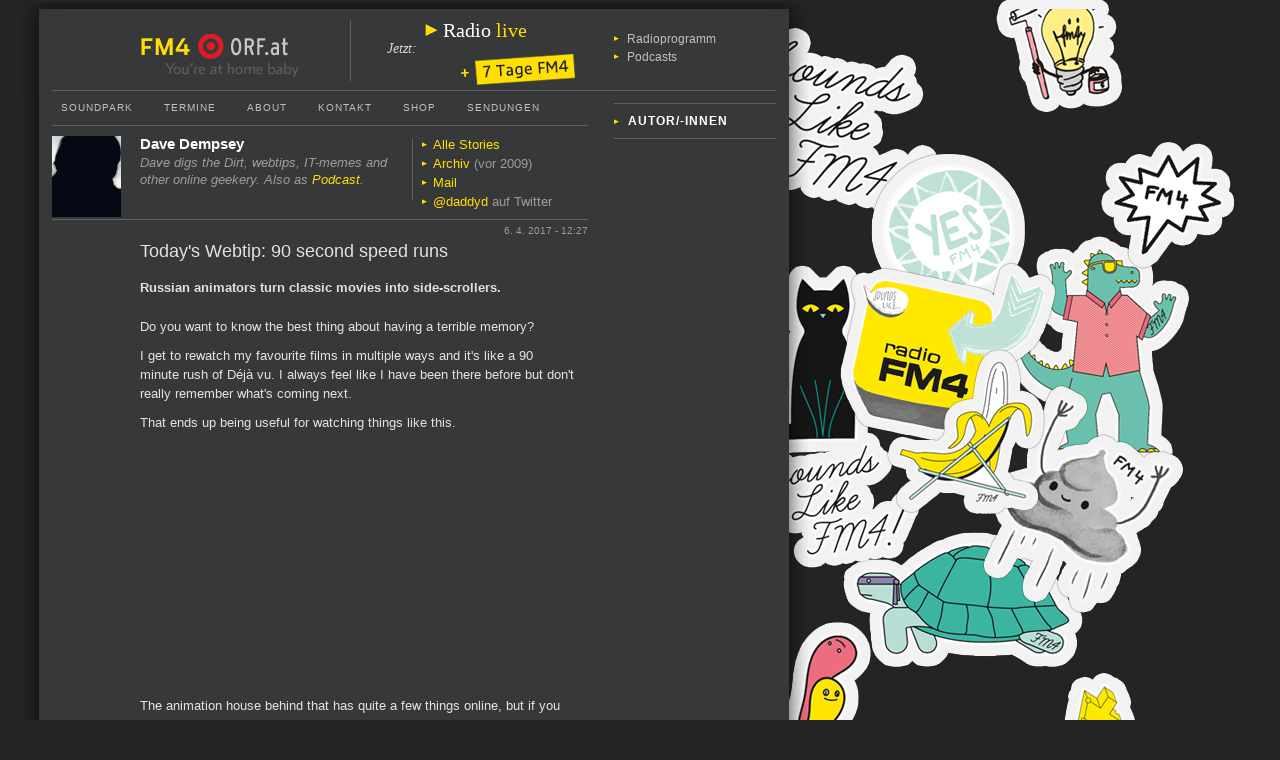

--- FILE ---
content_type: text/html; charset=utf-8
request_url: https://fm4v3.orf.at/stories/1778326/index.html
body_size: 10203
content:
<!DOCTYPE html>

<html lang="de" dir="ltr">
<head>
   <meta http-equiv="content-type" content="text/html; charset=utf-8" />
   <meta http-equiv="X-UA-Compatible" content="IE=edge" />

   <title>Today's Webtip: 90 second speed runs - fm4.ORF.at</title>

   <link rel="stylesheet" type="text/css" media="screen" href="http://orf.at/fonts/fonts.css" />
   <link rel="stylesheet" type="text/css" media="screen" href="../../v2static/css/vote.css" />
   <link rel="stylesheet" type="text/css" media="screen" href="../../v2static/css/main.css"/>
   <link rel="stylesheet" type="text/css" media="print" href="../../v2static/css/print.css" />
   <link rel="stylesheet" type="text/css" media="screen" href="../../v2static/css/socialshareprivacy.v2.css" />

   <link rel="alternate" type="application/rss+xml" title="FM4 - RSS Newsfeed"  href="http://rss.orf.at/fm4.xml" />
   <link rel="shortcut icon" href="http://orf.at/favicon.ico" type="image/x-icon" />
   <link rel="icon" href="http://orf.at/favicon.ico" type="image/x-icon" />

      
   <meta name="date" content="2017-04-06" />
   <meta name="orfon:storyid" content="1778326" />
   <meta name="keywords" content="Today's Webtip: 90 second speed runs" />
   <meta name="description" content="Russian animators turn classic movies into side-scrollers." />


   <!--[if lte IE 7]>
      <link rel="stylesheet" type="text/css" media="screen" href="http://fm4v3.orf.at/v2static/css/ie7.css" />
   <![endif]-->
   <!--[if lt IE 7]>
      <link rel="stylesheet" type="text/css" media="screen" href="http://fm4v3.orf.at/v2static/css/ie6.css" />
   <![endif]-->
   <script type="text/javascript">
      var settings = {
         "vote": {
            "pluginSrc": "http://vote.orf.at/mojo/1_3/storyserver/vote/jquery.vote.test-fm4.js?v=1"
         },
         "audioFlashVars": "colorScheme=fm4",
         "mediaApi": "http://bits.orf.at/filehandler/api/json/current/data.jsonp",
         "radimetaApi": "http://audioapi.orf.at/fm4/json/2.0/playlist/",
         "loopStreamUrl": "http://loopstream01.apa.at/?channel=fm4",
         "swf": "http://orf.at/oon/media/2.0/swf/audioplayer.swf" 
      };
   </script>

   
   <script type="text/javascript" src="../../v2static/js/lib/jquery-1.7.2.min.js"></script>
   <script type="text/javascript" src="../../v2static/js/lib/orfon.nickview.js"></script>
   <script type="text/javascript" src="../../v2static/js/lib/jquery.avplayer.js"></script>
   <script type="text/javascript" src="../../v2static/js/lib/clientspecs.js"></script>
   <script type="text/javascript" src="../../v2static/js/lib/jquery.oewaRefresher.js"></script>
   <script type="text/javascript" src="../../v2static/js/lib/jquery.slidesbox.js"></script>
   <script type="text/javascript" src="../../v2static/js/lib/vote.main.js"></script>
   <script type="text/javascript" src="../../v2static/js/lib/jquery.socialshareprivacy.v2.js"></script>
   <script type="text/javascript" src="../../v2static/js/main.js"></script>
   
   <script type="text/javascript" src="http://orf.at/oon/media/3.0/oon.media-min.js"></script>
   <script type="text/javascript" src="http://orf.at/oon/media/3.0/jquery.video-min.js"></script>
   <script type="text/javascript" src="http://orf.at/oon/media/3.0/jquery.audio-min.js"></script>
   <script type="text/javascript" src="http://orf.at/oon/media/3.0/jquery.audioplaylist-min.js"></script>

   <script type="text/javascript">
      $(document).ready(function() {
         $('#socialshareprivacy').socialSharePrivacy();
         $(document).oewaRefresher({
            "oewaPath": window.oewa_path
         });
      });  
   </script>

   <meta name="verify-v1" content="so2GNJvhldpcIrL2AiNq+jdM02IoKmusw7B88CZC2vc=" />
   <meta property="fb:admins" content="1157408736" />

</head>

<!-- ss stands for StoryServer... -->
<body class="ss fm4 fm4sticker2015">
<!-- googleoff: all -->

<h1 class="hidden noprint">Standort: fm4.ORF.at / Meldung: &quot;Today's Webtip: 90 second speed runs&quot;</h1>
<img class="hidden" src="../../v2static/images/fm4_logo.jpg" alt="FM4-Logo" title="&Ouml;sterreichischer Rundfunk"/>
<!-- Sprungmarken -->
<div id="skiplinks">
   <a href="index.html#content" accesskey="1">Zum Inhalt [AK+1]</a><span class="hidden"> &middot; </span>
   <a href="index.html#navigation" accesskey="3">Zur FM4-Navigation [AK+3]</a><span class="hidden"> &middot; </span>
   <a href="index.html#search" accesskey="4">Zur Suche [AK+4]</a>
</div>


<div id="container">

<div class="banner_xlarge"></div>

   <div id="header">
   <div id="headerWrapper">
      <div id="logos">
         <a id="fm4logo" href="http://fm4.orf.at" title="Zur FM4-Startseite">FM4 Startseite</a><span class="hidden"> &middot; </span>
         <a id="orfonlogo" href="http://orf.at" title="Zur ORF.at-Startseite">ORF.at Startseite</a>
      </div>
      <div id="radioheader">
         <h2 class="hidden">Der Sender FM4</h2>
         <a href="http://fm4.orf.at/player#live" class="radio-live">
            <h3 class="radio-live-button" title="Live-Stream h&ouml;ren">
               <span lang="en" class="radio">Radio </span>live
            </h3>

            <div class="on-air" title="Jetzt on-air" lang="en">
               Jetzt<span class="hidden" lang="en"> on air</span>: <span id="onair-broadcast"></span>
               <script type="text/javascript">
               $.get("//audioapi.orf.at/fm4/json/current/broadcast/onair", function(response) {
                  $("#onair-broadcast").text(response.title);
               });
               </script>
            </div>
         </a>

         <h3 class="hidden">Informationen zum Programm</h3>
         <ul class="radio-links">
            <li><a href="../../radio.1.html" title="Programmhinweise &amp; Radioprogramm">Radioprogramm</a></li>
            <li><a href="../../radio/stories/audio.html" lang="en" title="Podcasts">Podcasts</a></li>
         </ul>
         <a href="http://fm4.orf.at/player" class="seven-days-flag" title="On Demand h&ouml;ren">
            <img src="../../v2static/images/7days_flag.png" alt="7 Tage" />
         </a>

      </div>
   </div>
</div>


   <div id="wrapper">

      <div id="sidenavigation">
   <div class="box">
      <ul>
         <li><a href="../../who/stories/autoren.1.html"><span class="hidden">Zur Û¢ersicht mit allen </span>Autor/-innen</a></li>
      </ul>
   </div>

   <div class="spotlight">
   <div class="highlights">
      <h2 class="hidden">Aktuelle FM4-Schwerpunkte</h2>
      
   </div>
</div>


   <div class="spotlight">
      <div class="actiongrid">
         
         
         
         
      </div>
   </div>
</div>


      <div id="navigation">
   <h2 class="hidden">Navigation</h2>
   <ul>
      <li style="margin-left: 9px;"><a href="http://fm4.orf.at/soundpark/" lang="en">Soundpark</a></li>
      <li><a href="http://termine.orf.at/fm4/">Termine</a></li>
      <li><a href="../../radio/stories/about.html" lang="en">About</a></li>
      <li><a href="http://our.orf.at/mailform/fm4_mail_kontakt/">Kontakt</a></li>
      <li><a href="http://fm4.orf.at/shop/" lang="en">Shop</a></li>
      <li><a href="../../radio/stories/sendeschema.html">Sendungen</a></li>
   </ul>
</div>


      <div id="content">
         <!-- googleon: all -->
         <!-- HOSTHEADER -->
<div class="hostheader noprint">
   <div class="authorDescription">
      <div class="image author"><a href="http://fm4.orf.at/daddyd"><img src="../../v2static/storyimages/site/fm4/2009028/dave_in_black-1.jpg" title="&copy; Radio FM4" alt="Dave Dempsey" width="69" height="81" /><p class="credit">Radio FM4</p></a></div><h2>Dave Dempsey <em></em></h2><p>Dave digs the Dirt, webtips, IT-memes and other online geekery. Also as <a href="http://static.orf.at/podcast/fm4/FM4_Webtip.xml">Podcast</a>.</p><ul><li><a href="http://fm4.orf.at/daddyd">Alle Stories</a></li><li><a href="http://fm4v2.orf.at/daddyd">Archiv</a> (vor 2009)</li><li><a href="http://my.orf.at/daddyd" rel="visitingcard" title="Visitkarte von Dave Dempsey">Mail</a></li><li><a href="https://twitter.com/DaddyD">@daddyd</a> auf Twitter</li></ul>
   </div>
</div>
<!-- /HOSTHEADER -->

<!-- Story -->
<div id="storywrapper">
   <div id="story">
      <p class="date"><span class="hidden">Erstellt am: </span>6. 4. 2017 - 12:27<span class="hidden"> Uhr</span></p>
      <div class="teaserimage"></div>
      <h1 class="detail">Today's Webtip: 90 second speed runs</h1>
      <p class="teaser">Russian animators turn classic movies into side-scrollers.</p>
<p>Do you want to know the best thing about having a terrible memory?</p><p>I get to rewatch my favourite films in multiple ways and it's like a 90 minute rush of Déjà vu. I always feel like I have been there before but don't really remember what's coming next.</p><p>That ends up being useful for watching things like this.</p><p><div style="position:relative;height:0;padding-bottom:56.25%"><iframe src="https://www.youtube.com/embed/PZp2-5fGtmc?ecver=2" width="420" height="236" frameborder="0" style="position:absolute;width:100%;height:100%;left:0" allowfullscreen></iframe></div></p><p>The animation house behind that has quite a few things online, but if you want to find more of the speed-runs, this post from Boing Boing is probably the best way to do it. Unless your Russian is still functional.</p><p><a href="http://boingboing.net/2017/04/05/russian-animators-make-90-seco.html">Russian animators make 90 second versions of Blade Runner, The Matrix, and other films</a></p>
   </div>
   <div id="socialshareprivacy"></div>
</div>
<!-- /Story -->


<!-- googleoff: all -->


      </div>
      <div class="dummyspacer"><!-- Dummy --></div>
   </div>

   <div id="footer">
      <ul class="navigation">
         <li><a href="http://our.orf.at/mailform/fm4_mail_kontakt/">Kontakt</a></li>
         <li><a href="http://orf.at/stories/impressum/">Impressum/Offenlegung</a></li>
      </ul>
   </div>

</div> <!-- End of the Wrapper -->

<!-- OEWA -->
<!-- /OEWA -->




<div class="banner_skyscraper" class="banner"></div>
<div class="banner_skyscraper" class="banner">


<!-- <oaf> -->
<!-- </oaf> -->

</div>

<div class="gimmick"></div>


</body>
</html>


--- FILE ---
content_type: text/css
request_url: https://fm4v3.orf.at/v2static/css/socialshareprivacy.v2.css
body_size: 7585
content:
#socialshareprivacy {
   border-top: 1px solid #616263;
   margin: 45px 0 0 85px;
   padding-top: 25px;
   clear: both;
   width: 475px;

}

.social_share_privacy_area {
   clear: both;
   list-style-type: none;
   width: auto;
   display: block;
   margin: 0 !important;
}

.social_share_privacy_area li {
   margin: 0 !important;
   padding: 0 !important;
   height: 21px;
   float: left;
}

.social_share_privacy_area li .dummy_btn {
   float: left;
   margin: 0 0 0 10px;
   padding: 0;
   height: inherit;
   cursor: pointer;     
}

.social_share_privacy_area li div iframe {
   overflow: hidden;
   height: inherit;
   width: inherit;
}

/* Facebook begin */
.social_share_privacy_area .facebook {
   width: auto;
   display: inline-block;
}

.social_share_privacy_area.activated .facebook {
   width: 240px;
}

.social_share_privacy_area .facebook .fb_like iframe {
   width: 200px;
}

/* Facebook end */
/* Twitter begin */
.social_share_privacy_area .twitter {
   width: auto;
}

.social_share_privacy_area.activated .twitter {
   width: 120px;
}

.social_share_privacy_area li div.tweet {
   width: auto;
}

/* Twitter end */
/* Google+ begin */
.social_share_privacy_area .gplus {
   width: auto;
}

.social_share_privacy_area.activated .gplus {
   width: 80px;
}

.social_share_privacy_area span.activateTextLink {
   float: left;
   margin-left: 22px;
   margin-right: 15px;
   margin-top: 3px;
   font-size: 13px;
}

.social_share_privacy_area .activateTextLink {
   color: #ffdd00;
   cursor: pointer;
}

.social_share_privacy_area .activateTextLink:hover {
   color: #ffdd00;
   border-bottom: 1px dotted #f7e98d;
}

.social_share_privacy_area.activated .activateTextLink {
   display: none;
}

.social_share_privacy_area li div.gplusone {
   width: 70px;
}

/* Google+ end */
/* Switch begin */
.social_share_privacy_area li .switch {
   display: inline-block;
   text-indent: -9999em;
   background: transparent url(../images/socialshare/socialshareprivacy_on_off.v2.png) no-repeat 0 0 scroll;
   width: 30px;
   height: 16px;
   overflow: hidden;
   float: left;
   margin: 2px 0 0;
   padding: 0;
   cursor: pointer;
}

.social_share_privacy_area li .switch:hover {
   border-bottom: 0;
}

.social_share_privacy_area li .switch.on {
   background-position: 0 -16px;
}

.social_share_privacy_area li.twitter span.switch,
.social_share_privacy_area li.gplus span.switch {
   display: none;
}

.social_share_privacy_area li {
   background: none !important;
}

/* Switch end */
/* Tooltips begin */
.social_share_privacy_area li.help_info {
   position: relative;
}

#socialshareprivacy div.general_help:before,
.social_share_privacy_area li.help_info .info:before,
.social_share_privacy_area li .help_info.icon .info:before {
   border-color: #a2b0cc transparent;
   border-style: solid;
   border-width: 15px 0 0 15px;
   bottom: -15px;
   content: "";
   display: block;
   left: 186px;
   position: absolute;
   width: 0;

}

#socialshareprivacy div.general_help:after,
.social_share_privacy_area li.help_info .info:after,
.social_share_privacy_area li .help_info.icon .info:after {
   border-color: #c3c5c5 transparent;
   border-style: solid;
   border-width: 13px 0 0 13px;
   bottom: -13px;
   content: "";
   display: block;
   left: 187px;
   position: absolute;
   width: 0;
}

#socialshareprivacy div.general_help,
.social_share_privacy_area li.help_info .info,
.social_share_privacy_area li .help_info.icon .info {
   display: none;
   position: absolute;
   bottom: 40px;
   left: -140px;
   width: 290px;
   padding: 10px 15px;
   margin: 0;
   font-size: 12px;
   line-height: 16px;
   font-weight: normal;
   background-color: #c3c5c5;
   border: 0;
   color: #000000;
   -moz-box-shadow: 0 3px 4px #000;
   -webkit-box-shadow: 0 3px 4px #000;
   box-shadow: 0 3px 4px #000;
   z-index: 500;
}

.social_share_privacy_area li.gplus.help_info .info {
   left: -160px;
}

.social_share_privacy_area li .help_info.icon .info {
   left: -220px;
   width: 300px;
}

.social_share_privacy_area li.help_info.display .info,
.social_share_privacy_area li .help_info.icon.display .info {
   display: block;
}

.social_share_privacy_area li.help_info.info_off.display .info {
   display: none;
}

.social_share_privacy_area li .help_info.icon {
   background: #fff url(../images/socialshare/socialshareprivacy_info.v2.png) no-repeat;
   width: 20px;
   height: 20px;
   position: relative;
   display: inline-block;
   margin: 0;
   padding: 0;
}

.social_share_privacy_area li.settings_info .settings_info_menu.on .help_info.icon {
   border-top-width: 0;
   border-left-width: 0;
}

.social_share_privacy_area li.settings_info {
   position: absolute;
   left: 538px;
}


/* Tooltips end */

.social_share_privacy_area li.settings_info a {
   text-decoration: none;
   margin: 0 !important;
}

.social_share_privacy_area li.settings_info a:hover {
   text-decoration: none;
   border-bottom: 0;
}

.social_share_privacy_area li.settings_info .settings_info_menu {
   left: 0;
   position: absolute;
   top: 0;
   width: 135px;
   z-index: 1000;
   margin: 0;
   padding: 0;
}

.social_share_privacy_area li.settings_info .settings_info_menu.off {
   border-width: 0;
   -moz-box-shadow: none;
   -webkit-box-shadow: none;
   box-shadow: none;
   background-color: transparent;
}

.social_share_privacy_area li.settings_info .settings_info_menu.off form {
   display: none;
   margin: 0;
   padding: 0;
}

.social_share_privacy_area li.settings_info .settings_info_menu .settings {
   text-indent: -9999em;
   display: inline-block;
   background: #fff url(../images/socialshare/settings.png) no-repeat center center scroll;
   width: 25px;
   height: 20px;
   border: 2px solid #e7e3e3;
   -moz-border-radius: 0 5px 5px 0;
   -webkit-border-radius: 0 5px 5px 0;
   border-radius: 0 5px 5px 0;
   border-left: 1px solid #ddd;
   margin: 0;
   padding: 0;
}

.social_share_privacy_area li.settings_info .settings_info_menu.on .settings {
   border-top-width: 0;
}

.social_share_privacy_area li.settings_info .settings_info_menu form fieldset {
   border-width: 0;
   margin: 0;
   padding: 0 10px 10px;
}

.social_share_privacy_area li.settings_info .settings_info_menu form fieldset legend {
   font-size: 11px;
   font-weight: bold;
   line-height: 14px;
   margin: 0;
   padding: 10px 0;
   width: 115px;
}

.social_share_privacy_area li.settings_info .settings_info_menu form fieldset input {
   clear: both;
   float: left;
   margin: 4px 10px 4px 0;
   padding: 0;
}

.social_share_privacy_area li.settings_info .settings_info_menu form fieldset label {
   display: inline-block;
   float: left;
   font-size: 12px;
   font-weight: bold;
   line-height: 24px;
   -moz-transition: color .5s ease-in;
   -webkit-transition: color .5s ease-in;
   transition: color .5s ease-in;
   margin: 0;
   padding: 0;
}

.social_share_privacy_area li.settings_info .settings_info_menu form fieldset label.checked {
   color: #090;
}

/* Settings/Info end */


div.socialShareWrapper {
   clear: both;
   position: relative;
}

.socialShareWrapper.display #socialshareprivacy div.general_help {
   display: block;
   bottom: 20px;
}

.socialShareWrapper.display #socialshareprivacy div.general_help.inactive {
   display: none;
}


--- FILE ---
content_type: text/css
request_url: https://fm4v3.orf.at/v2static/css/print.css
body_size: 409
content:
/* Print */

.noprint, #navigation, #sidenavigation, #skiplinks, #banner_xlarge, #header, #forum, #forum_disclaimer, #footer, .arrow, .hostheader ul
{
   display: none;
}

a {
   text-decoration: none;
   color: inherit;
}

a[href]:after {
   content: " ( " attr(href) " ) ";
   font-size: 90%;
   font-family: monospace;
}

a[href^="#"]:after, a[href*="orf.at"]:after  {
   content: "";
}

--- FILE ---
content_type: text/javascript
request_url: https://fm4v3.orf.at/v2static/js/main.js
body_size: 5771
content:
$(document).ready(function(){
   $("a[rel='popuplink']").click(function() {
      var href = $(this).attr("href");
      var width = getUrlParam(href, "width");
      var height = getUrlParam(href, "height");
      var options = getUrlParam(href, "options");
      globalPopup(href, width, height, options);
      return false;
   });

   $("#playerpopup").click(function() {
      var href = $("#playerpopup a").attr("href");
      var width = getUrlParam(href, "width");
      var height = getUrlParam(href, "height");
      playerPopup(href, width, height);
      return false;
   });

   $("a[rel='visitingcard']").click(function(e) {
      $(".ss-nickview-wrapper").remove();
      $this = $(this);
      $this.nickname = this.href.slice(this.href.lastIndexOf('/') + 1);
      $this.orfonNickView('show', $this.nickname, {
         'commentId': $this.parents('.posting').attr('id') || "-"
      });
      this.blur();
      $this.parent(".author").attr('aria-expanded', 'true');
      return false;
   });

   $(".ss-nickview-wrapper").live('click keypress', function(e) {
      if ($(e.target).hasClass('emailaction')) {
         return true;
      } else if (e.keyCode === 13 || e.keyCode === undefined || e.keyCode === 0) {
         this.blur();
         $this = $(this);
         $this.parent(".author").attr('aria-expanded', 'false');
         $this.remove();
         return false;
      }
   });

   $(".ss-closeNickview").live('click', function(e) {
      e.stopPropagation();
      $(this).parent().remove();
      return false;
   });

   $(".line.host div.icon img").hover(function() {
      $(this).attr("src", $(this).attr("src").replace("_sw.", "_color."));
   }, function() {
      $(this).attr("src", $(this).attr("src").replace("_color.", "_sw."));
   });

   $("#submitbutton").hover(function() {
      $(this).attr("src", $(this).attr("src").replace(/_\w*\.png/, "_hover.png"));
   }, function() {
      $(this).attr("src", $(this).attr("src").replace(/_\w*\.png/, "_normal.png"));
   });

   $("#playerpopup").hover(function() {
      $(this).parent().css("background-position", "0px -99px");
   }, function() {
      $(this).parent().css("background-position", "0px 0px");
   });

   $(".remote.video").video({
      "api": settings.mediaApi,
      "adUrl": null,
      "flashVars": "colorScheme=fm4"
   });
   $(".remote .video.tvthek").video({
      "adUrl": null,
      "flashVars": "colorScheme=fm4"
   });
   $(".remote.audio").audio({
      "api": settings.mediaApi,
      "flashVars": "colorScheme=fm4",
      "width": "360"
   });

   $(".audioplaylist").audioplaylist({
      "flashVars": settings.audioFlashVars,
      "swf": settings.swf,
      "radimetaApi": settings.radimetaApi,
      "loopStreamUrl": settings.loopStreamUrl,
      "continuous": true,
      "player": ".audioplayer",
      "playlist": ".playlist"
   });

});

var setPhoto = function(newCurrent, slideshow) {
   $(slideshow.sdiv + " img.eslideshowphoto").attr({
      "src": newCurrent.url,
      "alt": newCurrent.alternateText,
      "title": newCurrent.alternateText + " - " + newCurrent.license + " " + newCurrent.licenseText
   });
   $(slideshow.sdiv + " .eslideshowpos").text((slideshow.pos + 1) + " von " + slideshow.show.photos.length);


   $(slideshow.sdiv + " .eslideshowphotometadata").html("");
   if (newCurrent.title) {
      $(slideshow.sdiv + " .eslideshowphotometadata").append('<h3>' + newCurrent.title + '</h3>');
   }
   if (newCurrent.description) {
      $(slideshow.sdiv + " .eslideshowphotometadata").append('<p class="eslideshowphotodescription">' + newCurrent.description + '</p>');
   }
   $(slideshow.sdiv + " .eslideshowphotometadata").append('<p class="eslideshowphotocredits">Foto: ' + newCurrent.licenseText + '</p>');

};

var move = function(dir, slideshow) {
   if (dir > 0) {
      slideshow.pos = (slideshow.pos !== slideshow.limit ? slideshow.pos + 1 : 0);
      if (slideshow.pos < slideshow.limit && !slideshow.cachefilled) {
         var preload = new Image();
         preload.src = slideshow.show.photos[slideshow.pos+1].url;
      } else {
         slideshow.cachefilled = true;
      }
   } else {
      slideshow.pos = (slideshow.pos !== 0 ? slideshow.pos - 1 : slideshow.limit);
   }
   setPhoto(slideshow.show.photos[slideshow.pos], slideshow);

   // refresh ivw
   var $pixel = $("img#oewaPixel");
   var pixelSrc = $pixel.attr("src").replace("/eslideshow", "");
   $pixel.attr({
      "src": [
         pixelSrc.substring(0, pixelSrc.indexOf("?")),
         "/eslideshow",
         "?r=",
         escape(document.referrer),
         "&_=",
         Math.floor(Math.random() * 10e8)
      ].join(""),
      "width": 1,
      "height": 1,
      "alt": ""
   });
   $(".eslideshownavi a").blur();
   return false;
};

//returns the requested GET parameter from the URL
var getUrlParam = function(url, param) {
    var regex = '[?&]' + param + '=([^&#]*)';
    var results = (new RegExp(regex)).exec(url);
    if(results) return results[1];
    return '';
};

var globalPopup = function(url, wd, ht, options) {
   if (!url) {
      return;
   }
   if (!options) {
      options = "resizable=yes,status=yes,scrollbars=yes";
   }
   options += ",width=" + (wd || 400) + ",height=" + (ht || 300);
   window.open(url, "popup", options);
   return;
};

var playerPopup = function(url, wd, ht, options) {
   if (!url) {
      return;
   }
   if (!options) {
      options = "resizable=yes,status=yes,scrollbars=yes";
   }
   options += ",width=" + (wd || 400) + ",height=" + (ht || 300);
   window.open(url, "player", options);
   return;
};


--- FILE ---
content_type: text/javascript
request_url: https://fm4v3.orf.at/v2static/js/lib/clientspecs.js
body_size: 1662
content:
window.CLIENT_SPECS = (function() {
   var result = {
      "docWidth": 0,
      "docHeight": 0,
      "screenWidth": 0,
      "screenHeight": 0,
      "toQueryString": function() {
         return ["bw=" + this.docWidth, "bh=" + this.docHeight,
            "sw=" + this.screenWidth, "sh=" + this.screenHeight].join("&");
      },
      "toOewaString": function() {
         return ";specs%" + this.screenWidth + "x" + this.screenHeight + "_" + this.docWidth + "x" + this.docHeight;
      }
   };

   try {
      if (parent != undefined) {
        if (typeof(parent.window.innerWidth) == "number") {
          //Non-IE
          result.docWidth = parent.window.innerWidth;
          result.docHeight = parent.window.innerHeight;
        } else if (parent.document.documentElement && (parent.document.documentElement.clientWidth || parent.document.documentElement.clientHeight)) {
          //IE 6+ in 'standards compliant mode'
          result.docWidth = parent.document.documentElement.clientWidth;
          result.docHeight = parent.document.documentElement.clientHeight;
        } else if (parent.document.body && (parent.document.body.clientWidth || parent.document.body.clientHeight)) {
          //IE 4 compatible
          result.docWidth = parent.document.body.clientWidth;
          result.docHeight = parent.document.body.clientHeight;
        }
        if (window.screen != undefined && window.screen.width != undefined) {
            result.screenWidth = window.screen.width;
            result.screenHeight = window.screen.height;
        }
      }
   } catch (error) { /* ignore */ }

   return result;
})();

--- FILE ---
content_type: text/javascript
request_url: https://fm4v3.orf.at/v2static/js/lib/orfon.nickview.js
body_size: 2549
content:
(function($){
   var nickCache = {};
   var defaultRenderFunction = function(nick, params) {
      var html = '<div tabindex="0" class="ss-nickview-wrapper">';
      html += '<h3>' + nick['username'] + '</h3>';
      
      if (nick['isdisabled'] != true) {
         var tstamp = parseInt(nick['membersince'], 10);
         if (!isNaN(tstamp)) {
            var registredSince = new Date(tstamp);
            var regString = [registredSince.getDate(),
                          (registredSince.getMonth() + 1),
                          registredSince.getFullYear()].join(".");
         
            html += '<p>Registriert seit: ' + regString + '</p>';
         }
         
         if (nick['showemail'] == true) {
            html += '<p><a class="normalButton small emailaction" href="http://my.orf.at' + (nick['emailaction'] || "") + '">E-Mail</a></p>';
         }
      } else {
         html += '<p>User ist inaktiv.</p>';
      }
      
      
      html += '</div>';
      return html;
   };
   
   var methods = {
      'show':  function(toView, renderFunctionParams, renderFunction) {
                  if (toView == null || typeof toView !== 'string') {
                     $.error('Invalid call!');
                     return;
                  }
                  var nick = nickCache[toView];
                  if (nick == null) {
                     $.getJSON("http://my.orf.at/jsonP?uname=" + toView + "&callback=?",
                        function(data) {
                           nick = data;
                           if (nick != null) {
                              nickCache[toView] = nick;
                              $this.after((renderFunction || defaultRenderFunction)(nick, renderFunctionParams));
                           }
                        }
                     );
                  } else {
                     $this.after((renderFunction || defaultRenderFunction)(nick, renderFunctionParams));
                  }
               },
      'hide':  function() {
                  alert("hide");
               }
   };
   
   $.fn.orfonNickView = function( method ) {  
      if ( methods[method] ) {
         return methods[method].apply( this, Array.prototype.slice.call( arguments, 1 ));
      } else if ( typeof method === 'object' || ! method ) {
         return methods.init.apply( this, arguments );
      } else {
         $.error('Method ' +  method + ' does not exist on jQuery.orfonNickView');
      }
   };
  
})(jQuery);


--- FILE ---
content_type: text/javascript
request_url: https://fm4v3.orf.at/v2static/js/lib/jquery.oewaRefresher.js
body_size: 6227
content:
(function($) {

   var PATHDELIM = "/";

   /**
    * OewaRefresher plugin. Allows rewriting or appending to the original pixelpfad triggering a new pixel count.
    * Usable loosely coupled via events OewaRefresher.rewrite or OewaRefresher.append or tightly coupled via
    * Module methods rewritePixelPath and appendPixelPath .
    */
   var OewaRefresher = function(element, opts) {

      var $this = $(element);
      var self = this;
      var genspecs = "";

      /**
       * Private function to get global oewa_path variable which is left behind if the oewa pixel is implemented.
       * Global properties are attached to the window object so look them up there.
       */
      var getGlobalOewaPath = function() {
         var oewaPath = null;
         if (window.oewa_path != undefined) {
            // every page has the oewa_path
            oewaPath = window.oewa_path;
            // stories also have an oewa_unique
            // see oewa.skin in site skinset
            if (window.oewa_unique != undefined) {
               oewaPath += "/" + window.oewa_unique;
            }
         }
         return oewaPath;
      };

      /**
       * Default options for oewa pixelpfad manipulation.
       */
      var options = $.extend(true, {
         "oewaDomId": "#oewaPixel",
         "oewaPath": getGlobalOewaPath()
      }, opts);

      /**
       * Checks if a indicated oewa pixelpfad value is valid.
       * @param oewaPath {String} Pixelpfad to check.
       */
      var isValidOewaPath = function(oewaPath) {
         if ((oewaPath != undefined) && (oewaPath != "")) {
            return true;
         }
         return false;
      };

      /**
       * Public function for replacing the pixelpfad triggering a new pixel count.
       * @param newPixelPath {String} The new PixelPath to set.
       */

      this.setOewaPixel = function(newPixelPath) {
         if (window.oewa != undefined && window.oewa.c != undefined && window.OEWA != undefined) {
            window.OEWA.cp = newPixelPath;
            oewa.c({}, window.OEWA, 2);
         } else {
            $(options.oewaDomId).attr("src", "http://orf.oewabox.at/cgi-bin/ivw/CP/" + newPixelPath + "?r=" + escape(document.referrer) + "&d=" + (new Date()).getTime());
         }
         return;
      };

      /**
       * Rewrites the current pixelpfad to that of another application preserving the local site information. And triggers a new
       * pixel count. This is needed for story pixelpfad rewriting in case of embeded slideshows or votes. The site information
       * is expected to be between the appId and the keyword stories.
       * For example:
       * RedCont/Lifestyle/LifestyleUeberblick/v1tube/v2dasta/stories/123
       * transforms to
       * RedCont/Lifestyle/LifestyleUeberblick/v1sld/v2dasta/slides/231
       * @param originalPixelPath {String} The original pixel path of the story
       * @param newPixelPathEnd {String} The new ending of the pixelpfad after the site information.
       * @param appId {String} The unique identifier of the app to insert.
       */
      this.rewritePixelPath = function(originalPixelPath, newPixelPathEnd, appId) {
         // check if this is a stories pixelpath
         if ((isValidOewaPath(originalPixelPath) === false) || (originalPixelPath.indexOf("stories") == -1)) {
            return;
         }
         if ((appId == undefined) || (appId == "")) {
            return;
         }
         var pixelPath = originalPixelPath.substr(0, (originalPixelPath.indexOf("stories") - 1));
         pixelPath = pixelPath.split(PATHDELIM);
         if (pixelPath.length < 4) {
            return;
         }
         pixelPath.splice(4, 0, appId);
         //pixelPath[3] = appId;
         pixelPath = pixelPath.join("/");
         pixelPath += "/" + newPixelPathEnd;
         this.setOewaPixel(pixelPath);
         return;
      };

      /**
       * Appends new information to the original pixelpath and triggers a new pixel count.
       * @param originalPixelPath {String} The original pixel path of the story
       * @param newPixelPathEnd {String} The new ending of the pixelpfad after the site information.
       */
      this.appendPixelPath = function(originalPixelPath, newPixelPathEnd) {
         if (isValidOewaPath(originalPixelPath) === false) {
            return;
         }
         var pixelPath = originalPixelPath + "/" + newPixelPathEnd;
         this.setOewaPixel(pixelPath);
         return;
      };

      /**
       * if client specs are available use them
       */
      if (window.CLIENT_SPECS != undefined) {
         oewa_genspecs = window.CLIENT_SPECS.toOewaString();
      };

      /**
       * Bind the events for loosely coupled integration.
       */
      $this.bind("OewaRefresher.rewrite", function(event, data) {
         self.rewritePixelPath(options.oewaPath, data.newPixelPathEnd, data.appId);
         return;
      });

      $this.bind("OewaRefresher.append", function(event, data) {
         self.appendPixelPath(options.oewaPath, data.newPixelPathEnd);
         return;
      });
      $this.bind("OewaRefresher.set", function(event, data) {
         self.setOewaPixel(data.newPixelPath);
         return;
      });

   };

   /**
    * Jquery code structure needed to encapsulate the oewarefresher plugin as a jquery plugin.
    * Does not return an object of type OewaRefresher but a jquery selector object. The
    * OewaRefresher object can be retrieved by a helper function.
    */
   $.fn.oewaRefresher = function(opts) {

      var options = $.extend(true, {}, opts);

      return this.each(function() {
         var $this = $(this);
         if ($this.data("oewaRefresher") != undefined) {
            return this;
         }
         var oewaRefresher = new OewaRefresher(this, options);
         $this.data("oewaRefresher", oewaRefresher);
      });

   };

   /**
    * Helper method for retrieving the grid item editor instance
    */
   $.fn.getOewaRefresher = function() {
      return this.data("oewaRefresher");
   };

})(jQuery);


--- FILE ---
content_type: text/javascript
request_url: https://fm4v3.orf.at/v2static/js/lib/vote.main.js
body_size: 376
content:
$(document).ready(function() {
   // optimization - the plugin could be loaded anytime
   var $votes = $('.remote.vote');
   if ($votes.length <=0 || !settings.vote.pluginSrc) {
      return;
   }
   $.ajax({
      url: settings.vote.pluginSrc,
      cache: true,
      dataType: 'script',
      success: function() {
         $votes.vote();
      }
   });
});
